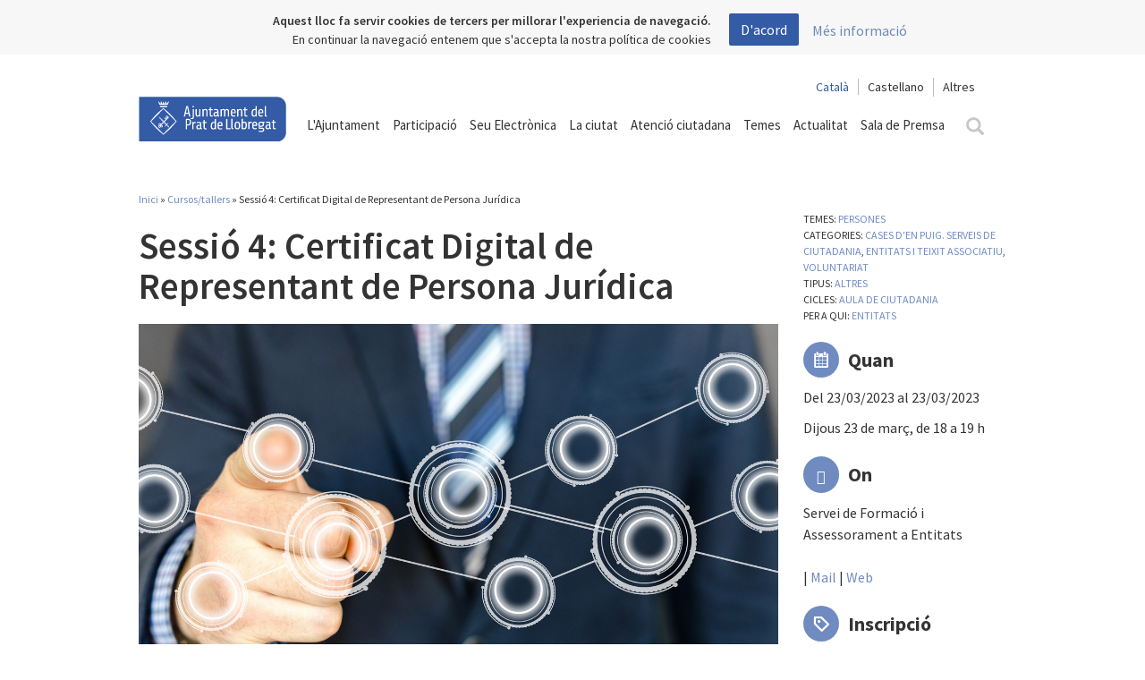

--- FILE ---
content_type: text/html; charset=utf-8
request_url: https://www.elprat.cat/la-ciutat/guia-cursos-i-tallers/sessio-4-certificat-digital-de-representant-de-persona-juridica-0
body_size: 16411
content:
<!DOCTYPE html>

<html lang="ca">
<head profile="http://www.w3.org/1999/xhtml/vocab">
    <link rel="icon" type="image/ico" href="/sites/all/themes/elprat/images/favicon.ico">
    <link rel="apple-touch-icon" sizes="57x57" href="/sites/all/themes/elprat/images/icons/apple-icon-57x57.png">
    <link rel="apple-touch-icon" sizes="60x60" href="/sites/all/themes/elprat/images/icons/apple-icon-60x60.png">
    <link rel="apple-touch-icon" sizes="72x72" href="/sites/all/themes/elprat/images/icons/apple-icon-72x72.png">
    <link rel="apple-touch-icon" sizes="76x76" href="/sites/all/themes/elprat/images/icons/apple-icon-76x76.png">
    <link rel="apple-touch-icon" sizes="114x114" href="/sites/all/themes/elprat/images/icons/apple-icon-114x114.png">
    <link rel="apple-touch-icon" sizes="120x120" href="/sites/all/themes/elprat/images/icons/apple-icon-120x120.png">
    <link rel="apple-touch-icon" sizes="144x144" href="/sites/all/themes/elprat/images/icons/apple-icon-144x144.png">
    <link rel="apple-touch-icon" sizes="152x152" href="/sites/all/themes/elprat/images/icons/apple-icon-152x152.png">
    <link rel="apple-touch-icon" sizes="180x180" href="/sites/all/themes/elprat/images/icons/apple-icon-180x180.png">
    <link rel="icon" type="image/png" sizes="192x192"
          href="/sites/all/themes/elprat/images/icons/android-icon-192x192.png">
    <link rel="icon" type="image/png" sizes="32x32" href="/sites/all/themes/elprat/images/icons/favicon-32x32.png">
    <link rel="icon" type="image/png" sizes="96x96" href="/sites/all/themes/elprat/images/icons/favicon-96x96.png">
    <link rel="icon" type="image/png" sizes="16x16" href="/sites/all/themes/elprat/images/icons/favicon-16x16.png">
    <link rel="manifest" href="/manifest.json">
    <meta name="msapplication-TileColor" content="#ffffff">
    <meta name="msapplication-TileImage" content="/sites/all/themes/elprat/images/icons/ms-icon-144x144.png">
    <meta name="theme-color" content="#ffffff">

    <script src="https://maps.googleapis.com/maps/api/js?key=AIzaSyBmihVvzciJkpleN6DQLjL_XD9q71LxP8A"></script>
    <script src="/sites/all/themes/elprat/js/markerwithlabel.js" type="text/javascript"></script>
    <script src='https://www.google.com/recaptcha/api.js'></script>

    <meta http-equiv="Content-Type" content="text/html; charset=utf-8" />
<meta name="MobileOptimized" content="width" />
<meta name="HandheldFriendly" content="true" />
<meta name="viewport" content="width=device-width, initial-scale=1" />
<meta name="description" content="Com obtenir el certificat digital de representant de persona jurídica. Usos del Certificat Digital per a les entitats no lucratives. Tràmits amb l’Agència Tributària, la Seguretat Social o Registre d’associacions. Continguts: Què és un certificat digital i per a què serveix? Per què hem de tenir un certificat digital? Com obtenir el certificat digital Usos del Certificat Digital per a les entitats no lucratives Tràmits amb l’Agència Tributària, la Seguretat Social o Registre d’associacions Durada: 1 hora  Format: Presencial" />
<meta name="robots" content="follow, index" />
<meta name="generator" content="Drupal 7 (http://drupal.org)" />
<link rel="image_src" href="https://www.elprat.cat/sites/default/files/certificado%20digital.png" />
<link rel="canonical" href="https://www.elprat.cat/la-ciutat/guia-cursos-i-tallers/sessio-4-certificat-digital-de-representant-de-persona-juridica-0" />
<link rel="shortlink" href="https://www.elprat.cat/node/461669" />
<meta property="og:site_name" content="Ajuntament del Prat de Llobregat" />
<meta property="og:type" content="article" />
<meta property="og:url" content="https://www.elprat.cat/la-ciutat/guia-cursos-i-tallers/sessio-4-certificat-digital-de-representant-de-persona-juridica-0" />
<meta property="og:title" content="Sessió 4: Certificat Digital de Representant de Persona Jurídica" />
<meta property="og:description" content="Com obtenir el certificat digital de representant de persona jurídica. Usos del Certificat Digital per a les entitats no lucratives. Tràmits amb l’Agència Tributària, la Seguretat Social o Registre d’associacions. Continguts: Què és un certificat digital i per a què serveix? Per què hem de tenir un certificat digital? Com obtenir el certificat digital Usos del Certificat Digital per a les entitats no lucratives Tràmits amb l’Agència Tributària, la Seguretat Social o Registre d’associacions Durada: 1 hora  Format: Presencial" />
<meta property="og:image" content="https://www.elprat.cat/sites/default/files/certificado%20digital.png" />
<meta property="og:image:width" content="500" />
<meta property="og:image:height" content="600" />
    <title>Sessió 4: Certificat Digital de Representant de Persona Jurídica</title>
    <style>
        btn-group-sm > .btn, .btn-sm {
            width: auto !important;
            padding: 5px 10px !important;
            font-size: 12px;
            line-height: 1.5;
            border-radius: 3px;
        }

        .btn.disabled, .btn[disabled], fieldset[disabled] .btn {
            pointer-events: none;
            cursor: not-allowed;
            filter: alpha(opacity=65);
            -webkit-box-shadow: none;
            box-shadow: none;
            opacity: .65;
        }

        .btn-success {
            color: #fff;
            background-color: #5cb85c;
            border-color: #4cae4c;
        }

        #url_lang {
            float: right;
            font-size: 14px;
        }

        #url_lang a {
            color: #333;
        }

        .lan-cat {
            padding-right: 10px;
            padding-left: 10px;
            border-right: 1px solid rgb(187, 187, 187);
        }

        .lan-cas {
            padding-left: 10px;
            padding-right: 10px;
        }

        .lanselect {
            border-radius: 0;
            background: white;
            border: none;
            font-size: 14px;
            padding-left: 10px;
            padding-right: 10px;
            border-left: 1px solid rgb(187, 187, 187);
        }

        #url_lang .selected, .lanselect.selected {
            color: #335ba6 !important;
        }

        .page-search .search-form {
            display: none;
        }

        .page-search .tabs.primary {
            display: none;
        }

    </style>
    <!-- Libreria recaptcha -->
    <style type="text/css" media="all">
@import url("https://www.elprat.cat/modules/system/system.base.css?t92wan");
@import url("https://www.elprat.cat/modules/system/system.menus.css?t92wan");
@import url("https://www.elprat.cat/modules/system/system.messages.css?t92wan");
@import url("https://www.elprat.cat/modules/system/system.theme.css?t92wan");
</style>
<style type="text/css" media="all">
@import url("https://www.elprat.cat/sites/all/modules/jquery_update/replace/ui/themes/base/minified/jquery.ui.core.min.css?t92wan");
@import url("https://www.elprat.cat/sites/all/modules/jquery_update/replace/ui/themes/base/minified/jquery.ui.theme.min.css?t92wan");
</style>
<style type="text/css" media="all">
@import url("https://www.elprat.cat/sites/all/modules/calendar/css/calendar_multiday.css?t92wan");
@import url("https://www.elprat.cat/sites/all/modules/date/date_api/date.css?t92wan");
@import url("https://www.elprat.cat/sites/all/modules/date/date_popup/themes/datepicker.1.7.css?t92wan");
@import url("https://www.elprat.cat/sites/all/modules/date/date_repeat_field/date_repeat_field.css?t92wan");
@import url("https://www.elprat.cat/modules/field/theme/field.css?t92wan");
@import url("https://www.elprat.cat/modules/node/node.css?t92wan");
@import url("https://www.elprat.cat/modules/search/search.css?t92wan");
@import url("https://www.elprat.cat/modules/user/user.css?t92wan");
@import url("https://www.elprat.cat/sites/all/modules/views/css/views.css?t92wan");
@import url("https://www.elprat.cat/sites/all/modules/ckeditor/css/ckeditor.css?t92wan");
</style>
<style type="text/css" media="all">
@import url("https://www.elprat.cat/sites/all/libraries/colorbox/example2/colorbox.css?t92wan");
@import url("https://www.elprat.cat/sites/all/modules/ctools/css/ctools.css?t92wan");
@import url("https://www.elprat.cat/sites/all/libraries/jquery-ui-multiselect-widget/jquery.multiselect.css?t92wan");
@import url("https://www.elprat.cat/sites/all/libraries/jquery-ui-multiselect-widget/jquery.multiselect.filter.css?t92wan");
@import url("https://www.elprat.cat/sites/all/modules/jquery_ui_multiselect_widget/jquery_ui_multiselect_widget.css?t92wan");
</style>
<style type="text/css" media="all">
@import url("https://www.elprat.cat/sites/all/themes/elprat/css/bootstrap-toggle.min.css?t92wan");
@import url("https://www.elprat.cat/sites/all/themes/elprat/css/master.css?t92wan");
@import url("https://www.elprat.cat/sites/all/themes/elprat/css/font-awesome.min.css?t92wan");
@import url("https://www.elprat.cat/sites/all/themes/elprat/css/daterangepicker.css?t92wan");
@import url("https://www.elprat.cat/sites/all/themes/elprat/css/css-back-front.css?t92wan");
@import url("https://www.elprat.cat/sites/all/themes/elprat/css/jtsage-datebox.min.css?t92wan");
</style>
    <!--<script src='/sites/all/themes/elprat/js/jquery-1.11.3.min.js'></script>-->

    <script type="text/javascript" src="//ajax.googleapis.com/ajax/libs/jquery/1.12.4/jquery.min.js"></script>
<script type="text/javascript">
<!--//--><![CDATA[//><!--
window.jQuery || document.write("<script src='/sites/all/modules/jquery_update/replace/jquery/1.12/jquery.min.js'>\x3C/script>")
//--><!]]>
</script>
<script type="text/javascript">
<!--//--><![CDATA[//><!--
jQuery.migrateMute=true;jQuery.migrateTrace=false;
//--><!]]>
</script>
<script type="text/javascript" src="//code.jquery.com/jquery-migrate-1.4.1.min.js"></script>
<script type="text/javascript">
<!--//--><![CDATA[//><!--
window.jQuery && window.jQuery.migrateWarnings || document.write("<script src='/sites/all/modules/jquery_update/replace/jquery-migrate/1.4.1/jquery-migrate.min.js'>\x3C/script>")
//--><!]]>
</script>
<script type="text/javascript" src="https://www.elprat.cat/misc/jquery-extend-3.4.0.js?v=1.12.4"></script>
<script type="text/javascript" src="https://www.elprat.cat/misc/jquery-html-prefilter-3.5.0-backport.js?v=1.12.4"></script>
<script type="text/javascript" src="https://www.elprat.cat/misc/jquery.once.js?v=1.2"></script>
<script type="text/javascript" src="https://www.elprat.cat/misc/drupal.js?t92wan"></script>
<script type="text/javascript" src="https://www.elprat.cat/sites/all/modules/jquery_update/js/jquery_browser.js?v=0.0.1"></script>
<script type="text/javascript" src="//ajax.googleapis.com/ajax/libs/jqueryui/1.10.2/jquery-ui.min.js"></script>
<script type="text/javascript">
<!--//--><![CDATA[//><!--
window.jQuery.ui || document.write("<script src='/sites/all/modules/jquery_update/replace/ui/ui/minified/jquery-ui.min.js'>\x3C/script>")
//--><!]]>
</script>
<script type="text/javascript" src="https://www.elprat.cat/sites/all/modules/jquery_update/replace/ui/external/jquery.cookie.js?v=67fb34f6a866c40d0570"></script>
<script type="text/javascript" src="https://www.elprat.cat/sites/all/modules/jquery_update/replace/jquery.form/4/jquery.form.min.js?v=4.2.1"></script>
<script type="text/javascript" src="https://www.elprat.cat/misc/ajax.js?v=7.98"></script>
<script type="text/javascript" src="https://www.elprat.cat/sites/all/modules/jquery_update/js/jquery_update.js?v=0.0.1"></script>
<script type="text/javascript" src="https://www.elprat.cat/sites/all/modules/ajaxprat/ajaxprat.js?t92wan"></script>
<script type="text/javascript" src="https://www.elprat.cat/sites/default/files/languages/ca_QQurv2xjmavzJCuzicmqEcr7Pb1a5Uc8VUvhDcP1xbs.js?t92wan"></script>
<script type="text/javascript" src="https://www.elprat.cat/sites/all/libraries/colorbox/jquery.colorbox.js?t92wan"></script>
<script type="text/javascript" src="https://www.elprat.cat/sites/all/modules/colorbox/js/colorbox.js?t92wan"></script>
<script type="text/javascript" src="https://www.elprat.cat/sites/all/modules/colorbox/js/colorbox_load.js?t92wan"></script>
<script type="text/javascript" src="https://www.elprat.cat/sites/all/modules/colorbox/js/colorbox_inline.js?t92wan"></script>
<script type="text/javascript" src="https://www.elprat.cat/modules/google_analytics/googleanalytics.js?t92wan"></script>
<script type="text/javascript">
<!--//--><![CDATA[//><!--
(function(i,s,o,g,r,a,m){i["GoogleAnalyticsObject"]=r;i[r]=i[r]||function(){(i[r].q=i[r].q||[]).push(arguments)},i[r].l=1*new Date();a=s.createElement(o),m=s.getElementsByTagName(o)[0];a.async=1;a.src=g;m.parentNode.insertBefore(a,m)})(window,document,"script","//www.google-analytics.com/analytics.js","ga");ga("create", "UA-3731093-1", {"cookieDomain":"auto"});ga("set", "anonymizeIp", true);ga('require', 'displayfeatures');ga("send", "pageview");
//--><!]]>
</script>
<script type="text/javascript" src="https://www.elprat.cat/sites/all/modules/views_load_more/views_load_more.js?t92wan"></script>
<script type="text/javascript" src="https://www.elprat.cat/sites/all/modules/views/js/base.js?t92wan"></script>
<script type="text/javascript" src="https://www.elprat.cat/misc/progress.js?v=7.98"></script>
<script type="text/javascript" src="https://www.elprat.cat/sites/all/modules/views/js/ajax_view.js?t92wan"></script>
<script type="text/javascript" src="https://www.elprat.cat/sites/all/themes/elprat/js/jquery-1.11.3.min.js?t92wan"></script>
<script type="text/javascript" src="https://www.elprat.cat/sites/all/themes/elprat/js/jquery-ui.min.js?t92wan"></script>
<script type="text/javascript" src="https://www.elprat.cat/sites/all/themes/elprat/js/js.cookie.js?t92wan"></script>
<script type="text/javascript" src="https://www.elprat.cat/sites/all/themes/elprat/js/classie.js?t92wan"></script>
<script type="text/javascript" src="https://www.elprat.cat/sites/all/themes/elprat/js/search.js?t92wan"></script>
<script type="text/javascript" src="https://www.elprat.cat/sites/all/themes/elprat/js/bootstrap.min.js?t92wan"></script>
<script type="text/javascript" src="https://www.elprat.cat/sites/all/themes/elprat/js/bootstrap-select.min.js?t92wan"></script>
<script type="text/javascript" src="https://www.elprat.cat/sites/all/themes/elprat/js/jquery.jscroll.min.js?t92wan"></script>
<script type="text/javascript" src="https://www.elprat.cat/sites/all/themes/elprat/js/isotope.pkgd.min.js?t92wan"></script>
<script type="text/javascript" src="https://www.elprat.cat/sites/all/themes/elprat/js/waypoints/lib/jquery.waypoints.min.js?t92wan"></script>
<script type="text/javascript" src="https://www.elprat.cat/sites/all/themes/elprat/js/waypoints/lib/shortcuts/infinite.min.js?t92wan"></script>
<script type="text/javascript" src="https://www.elprat.cat/sites/all/themes/elprat/js/imagesloaded.pkgd.min.js?t92wan"></script>
<script type="text/javascript" src="https://www.elprat.cat/sites/all/themes/elprat/js/jquery.flexslider-min.js?t92wan"></script>
<script type="text/javascript" src="https://www.elprat.cat/sites/all/themes/elprat/js/collapsiblelist.js?t92wan"></script>
<script type="text/javascript" src="https://www.elprat.cat/sites/all/themes/elprat/js/jquery.bootpag.min.js?t92wan"></script>
<script type="text/javascript" src="https://www.elprat.cat/sites/all/themes/elprat/js/moment.min.js?t92wan"></script>
<script type="text/javascript" src="https://www.elprat.cat/sites/all/themes/elprat/js/jquery.daterangepicker.js?t92wan"></script>
<script type="text/javascript" src="https://www.elprat.cat/sites/all/themes/elprat/js/jquery.mobile.custom.min.js?t92wan"></script>
<script type="text/javascript" src="https://www.elprat.cat/sites/all/themes/elprat/js/elprat.js?t92wan"></script>
<script type="text/javascript" src="https://www.elprat.cat/sites/all/themes/elprat/js/jquery.cookiebar.js?t92wan"></script>
<script type="text/javascript" src="https://www.elprat.cat/sites/all/themes/elprat/js/heatmap.min.js?t92wan"></script>
<script type="text/javascript" src="https://www.elprat.cat/sites/all/themes/elprat/js/bootstrap-toggle.min.js?t92wan"></script>
<script type="text/javascript" src="https://www.elprat.cat/sites/all/themes/elprat/js/oms.min.js?t92wan"></script>
<script type="text/javascript">
<!--//--><![CDATA[//><!--
jQuery.extend(Drupal.settings, {"basePath":"\/","pathPrefix":"","setHasJsCookie":0,"ajaxPageState":{"theme":"elprat","theme_token":"7-lWFEz9ElgAH5GzaLcXCCgE9cy-425wLlsulEKLcsA","jquery_version":"1.12","jquery_version_token":"apI56PMzUd_RU6ib_Eq3LXbG7bBeUrCuePRVkYEn230","js":{"sites\/all\/libraries\/jquery-ui-multiselect-widget\/src\/jquery.multiselect.js":1,"sites\/all\/libraries\/jquery-ui-multiselect-widget\/src\/jquery.multiselect.filter.js":1,"sites\/all\/modules\/jquery_ui_multiselect_widget\/jquery_ui_multiselect_widget.js":1,"\/\/ajax.googleapis.com\/ajax\/libs\/jquery\/1.12.4\/jquery.min.js":1,"0":1,"1":1,"\/\/code.jquery.com\/jquery-migrate-1.4.1.min.js":1,"2":1,"misc\/jquery-extend-3.4.0.js":1,"misc\/jquery-html-prefilter-3.5.0-backport.js":1,"misc\/jquery.once.js":1,"misc\/drupal.js":1,"sites\/all\/modules\/jquery_update\/js\/jquery_browser.js":1,"\/\/ajax.googleapis.com\/ajax\/libs\/jqueryui\/1.10.2\/jquery-ui.min.js":1,"3":1,"sites\/all\/modules\/jquery_update\/replace\/ui\/external\/jquery.cookie.js":1,"sites\/all\/modules\/jquery_update\/replace\/jquery.form\/4\/jquery.form.min.js":1,"misc\/ajax.js":1,"sites\/all\/modules\/jquery_update\/js\/jquery_update.js":1,"sites\/all\/modules\/ajaxprat\/ajaxprat.js":1,"public:\/\/languages\/ca_QQurv2xjmavzJCuzicmqEcr7Pb1a5Uc8VUvhDcP1xbs.js":1,"sites\/all\/libraries\/colorbox\/jquery.colorbox.js":1,"sites\/all\/modules\/colorbox\/js\/colorbox.js":1,"sites\/all\/modules\/colorbox\/js\/colorbox_load.js":1,"sites\/all\/modules\/colorbox\/js\/colorbox_inline.js":1,"modules\/google_analytics\/googleanalytics.js":1,"4":1,"sites\/all\/modules\/views_load_more\/views_load_more.js":1,"sites\/all\/modules\/views\/js\/base.js":1,"misc\/progress.js":1,"sites\/all\/modules\/views\/js\/ajax_view.js":1,"sites\/all\/themes\/elprat\/js\/jquery-1.11.3.min.js":1,"sites\/all\/themes\/elprat\/js\/jquery-ui.min.js":1,"sites\/all\/themes\/elprat\/js\/js.cookie.js":1,"sites\/all\/themes\/elprat\/js\/classie.js":1,"sites\/all\/themes\/elprat\/js\/search.js":1,"sites\/all\/themes\/elprat\/js\/bootstrap.min.js":1,"sites\/all\/themes\/elprat\/js\/bootstrap-select.min.js":1,"sites\/all\/themes\/elprat\/js\/jquery.jscroll.min.js":1,"sites\/all\/themes\/elprat\/js\/isotope.pkgd.min.js":1,"sites\/all\/themes\/elprat\/js\/waypoints\/lib\/jquery.waypoints.min.js":1,"sites\/all\/themes\/elprat\/js\/waypoints\/lib\/shortcuts\/infinite.min.js":1,"sites\/all\/themes\/elprat\/js\/imagesloaded.pkgd.min.js":1,"sites\/all\/themes\/elprat\/js\/jquery.flexslider-min.js":1,"sites\/all\/themes\/elprat\/js\/collapsiblelist.js":1,"sites\/all\/themes\/elprat\/js\/jquery.bootpag.min.js":1,"sites\/all\/themes\/elprat\/js\/moment.min.js":1,"sites\/all\/themes\/elprat\/js\/jquery.daterangepicker.js":1,"sites\/all\/themes\/elprat\/js\/jquery.mobile.custom.min.js":1,"sites\/all\/themes\/elprat\/js\/elprat.js":1,"sites\/all\/themes\/elprat\/js\/jquery.cookiebar.js":1,"sites\/all\/themes\/elprat\/js\/heatmap.min.js":1,"sites\/all\/themes\/elprat\/js\/bootstrap-toggle.min.js":1,"sites\/all\/themes\/elprat\/js\/oms.min.js":1},"css":{"modules\/system\/system.base.css":1,"modules\/system\/system.menus.css":1,"modules\/system\/system.messages.css":1,"modules\/system\/system.theme.css":1,"misc\/ui\/jquery.ui.core.css":1,"misc\/ui\/jquery.ui.theme.css":1,"sites\/all\/modules\/calendar\/css\/calendar_multiday.css":1,"sites\/all\/modules\/date\/date_api\/date.css":1,"sites\/all\/modules\/date\/date_popup\/themes\/datepicker.1.7.css":1,"sites\/all\/modules\/date\/date_repeat_field\/date_repeat_field.css":1,"modules\/field\/theme\/field.css":1,"modules\/node\/node.css":1,"modules\/search\/search.css":1,"modules\/user\/user.css":1,"sites\/all\/modules\/views\/css\/views.css":1,"sites\/all\/modules\/ckeditor\/css\/ckeditor.css":1,"sites\/all\/libraries\/colorbox\/example2\/colorbox.css":1,"sites\/all\/modules\/ctools\/css\/ctools.css":1,"sites\/all\/libraries\/jquery-ui-multiselect-widget\/jquery.multiselect.css":1,"sites\/all\/libraries\/jquery-ui-multiselect-widget\/jquery.multiselect.filter.css":1,"sites\/all\/modules\/jquery_ui_multiselect_widget\/jquery_ui_multiselect_widget.css":1,"sites\/all\/themes\/elprat\/css\/bootstrap-toggle.min.css":1,"sites\/all\/themes\/elprat\/css\/master.css":1,"sites\/all\/themes\/elprat\/css\/font-awesome.min.css":1,"sites\/all\/themes\/elprat\/css\/styleelprat.css":1,"sites\/all\/themes\/elprat\/css\/daterangepicker.css":1,"sites\/all\/themes\/elprat\/css\/css-back-front.css":1,"sites\/all\/themes\/elprat\/css\/jtsage-datebox.min.css":1}},"colorbox":{"transition":"elastic","speed":"350","opacity":"0.95","slideshow":false,"slideshowAuto":true,"slideshowSpeed":"2500","slideshowStart":"start slideshow","slideshowStop":"stop slideshow","current":"{current} de {total}","previous":"","next":"","close":"","overlayClose":true,"returnFocus":true,"maxWidth":"98%","maxHeight":"98%","initialWidth":"300","initialHeight":"300","fixed":true,"scrolling":false,"mobiledetect":true,"mobiledevicewidth":"480px","file_public_path":"\/sites\/default\/files","specificPagesDefaultValue":"admin*\nimagebrowser*\nimg_assist*\nimce*\nnode\/add\/*\nnode\/*\/edit\nprint\/*\nprintpdf\/*\nsystem\/ajax\nsystem\/ajax\/*"},"jquery_ui_multiselect_widget":{"module_path":"sites\/all\/modules\/jquery_ui_multiselect_widget","multiple":1,"filter":1,"subselector":"","selectedlist":"4","autoOpen":0,"header":1,"height":"175","classes":"","filter_auto_reset":0,"filter_width":"100","jquery_ui_multiselect_widget_path_match_exclude":"media\/*\r\nfile\/*\r\nsystem\/ajax\r\nurba\/ajuts-i-serveis-lhabitatge"},"googleanalytics":{"trackOutbound":1,"trackMailto":1,"trackDownload":1,"trackDownloadExtensions":"7z|aac|arc|arj|asf|asx|avi|bin|csv|doc(x|m)?|dot(x|m)?|exe|flv|gif|gz|gzip|hqx|jar|jpe?g|js|mp(2|3|4|e?g)|mov(ie)?|msi|msp|pdf|phps|png|ppt(x|m)?|pot(x|m)?|pps(x|m)?|ppam|sld(x|m)?|thmx|qtm?|ra(m|r)?|sea|sit|tar|tgz|torrent|txt|wav|wma|wmv|wpd|xls(x|m|b)?|xlt(x|m)|xlam|xml|z|zip","trackColorbox":1},"currentPath":"node\/461669","currentPathIsAdmin":false,"views":{"ajax_path":"\/views\/ajax","ajaxViews":{"views_dom_id:147e0d8af761ea04e6a50629af7e53d3":{"view_name":"cursos","view_display_id":"block_9","view_args":"5167+873+290+207\/461669","view_path":"node\/461669","view_base_path":"cursos","view_dom_id":"147e0d8af761ea04e6a50629af7e53d3","pager_element":0}}},"urlIsAjaxTrusted":{"\/views\/ajax":true},"better_exposed_filters":{"views":{"cursos":{"displays":{"block_9":{"filters":[]}}}}}});
//--><!]]>
</script>

    <!-- Categoria para filtrar datalayers -->
            <script>
            dataLayer = [{'pageCategory': 'corporatiu'}];
        </script>
        
    <!-- Google Tag Manager -->
    <script>(function (w, d, s, l, i) {
            w[l] = w[l] || [];
            w[l].push({
                'gtm.start':
                    new Date().getTime(), event: 'gtm.js'
            });
            var f = d.getElementsByTagName(s)[0],
                j = d.createElement(s), dl = l != 'dataLayer' ? '&l=' + l : '';
            j.async = true;
            j.src =
                'https://www.googletagmanager.com/gtm.js?id=' + i + dl;
            f.parentNode.insertBefore(j, f);
        })(window, document, 'script', 'dataLayer', 'GTM-TSZRSDB');</script>
    <!-- End Google Tag Manager -->

</head>

<body class="html not-front not-logged-in no-sidebars page-node page-node- page-node-461669 node-type-actes-curs-taller" >

<!-- Google Tag Manager (noscript) -->
<noscript>
    <iframe src="https://www.googletagmanager.com/ns.html?id=GTM-TSZRSDB"
            height="0" width="0" style="display:none;visibility:hidden"></iframe>
</noscript>
<!-- End Google Tag Manager (noscript) -->

<style>
    /* Parche para solucionar el problema en las cargas AJAX */
    .view-content > div {
        clear: none !important;
    }
</style>
<!-- #header-menu -->
<div id="header-menu">

    <!-- #header-menu-inside -->
    <div id="header-menu-inside" class="container_12 clearfix">
        <div class="grid_12">
                        <div id="navigation" class="clearfix">
                  <div class="region region-navigation">
    <div id="block-block-3" class="block block-block">


<div class="content">
<!-- Menú general -->

<div id="background-menu" class="background-menu fondo-oculto"></div>
<nav class="navbar yamm" style="z-index:201">
    <div class="container">
        <div class="navbar-header">
            <button type="button" class="navbar-toggle collapsed" data-toggle="collapse" data-target="#menu-principal"
                    aria-expanded="false">
                <span class="sr-only">Toggle navigation</span>
                <span class="icon-bar"></span>
                <span class="icon-bar"></span>
                <span class="icon-bar"></span>
            </button>
            <a class="navbar-brand" href="/"><img src="/sites/all/themes/elprat/images/ajuntament_el_prat.svg">
            </a>
        </div>
        <div class="collapse navbar-collapse" id="menu-principal">
            <div class="text-right" style="margin-top:5px;">
                <span id="url_lang"></span>
                <div style="display:none" id="google_translate_element"></div>
                <script type="text/javascript">
                    function googleTranslateElementInit() {
                        new google.translate.TranslateElement({
                            pageLanguage: 'ca',
                            layout: google.translate.TranslateElement.InlineLayout.SIMPLE
                        }, 'google_translate_element');
                    }
                </script>
                <script type="text/javascript"
                        src="//translate.google.com/translate_a/element.js?cb=googleTranslateElementInit"></script>
                <style type="text/css">iframe.goog-te-banner-frame {
                        display: none !important;
                    }</style>
                <style type="text/css">body {
                        position: static !important;
                        top: 0px !important;
                    }</style>
            </div>

            <ul class="nav navbar-nav yamm-fw">
                <li class="dropdown yamm-fw"><a href="#" class="dropdown-toggle " data-toggle="dropdown" role="button"
                                                aria-haspopup="true" aria-expanded="false">L'Ajuntament</a>
                    <ul class="dropdown-menu menu-dropdown-white">
                        <li>
                            <div class="yamm-content">
                                <div class="row">
                                    <div class="col-md-4 columnas-destacat">
                                            <!-- <img src="/sites/default/files/alcalde.png"
                                                 class="img-responsive"
                                                 alt="">
                                            <h3>Lluís Mijoler Martínez</h3>
                                            <h4>L’alcalde</h4>

                                            <p>
                                                <a href="/lalcalde">Visiteu
                                                    l’espai web</a>
                                            </p> -->
                                    </div>
                                    <div class="col-md-4 columnas-menu">
                                        <ul>
                                            <li>Consistori
                                                <ul>
                                                    <li>
                                                        <a href="https://www.elprat.cat/lalcaldessa">L’alcaldessa</a>
                                                    </li>
 <!--
                                                    <li>
                                                        <a href="https://www.elprat.cat/administracio-govern-i-ciutat/lajuntament/equip-de-govern">Equip de govern</a>
                                                    </li>
-->
                                                    <li>
                                                        <a href="https://www.elprat.cat/administracio-govern-i-ciutat/lajuntament/arees-de-govern">Àrees de govern</a>
                                                    </li>
                                                    <li>
                                                        <a href="https://www.elprat.cat/administracio-govern-i-ciutat/lajuntament/carrecs-electes-i-grups-municipals">Càrrecs electes i grups municipals</a></li>
                                                </ul>
                                            </li>
                                            <li class="titleSub"><a href="https://www.elprat.cat/administracio-govern-i-ciutat/lajuntament/organs-de-govern ">Òrgans de Govern</a>
                                                 <ul>
                                                    <li>
                                                        <a href="https://actes.elprat.cat/session/portadaPublica">Consulta les videoactes del plenari</a>
                                                    </li>
</ul>
</li>
                                            <li class="titleSub"><a href=" https://www.elprat.cat/obert" target="_blank"><span class="">Obert i innovador</a></span>
                                                 <ul>
                                                    <li>
                                                        <a href="https://seu-e.cat/ca/web/elpratdellobregat/govern-obert-i-transparencia">Transparència</a>
                                                    </li>
</ul>
</li>

                                        </ul>

                                    </div>
                                    <div class="col-md-4 columnas-menu">
                                        <ul>
                                            <li class="titleSub">Organització
                                                <ul>

                                                    <li>
                                                        <a href="https://seu.elprat.cat/siac/Tablon.aspx?t=TR&id_grupo=52#p53"
                                                           target="_blank">Cartipàs</a>
                                                    </li>
                                                    <li>
                                                        <a href=" https://onvanelsmeusimpostos.elprat.cat/ca/"
                                                           target="_blank">Pressupostos</a>
                                                    </li>
                                                    <li><a href="https://seu.elprat.cat/siac/PublicacionesBox.aspx?t=O"
                                                           target="_blank">Normativa</a>
                                                    </li>
                                                    <li>
                                                        <a href="https://www.elprat.cat/administracio-govern-i-ciutat/lajuntament/empreses-municipals">Empreses
                                                            municipals</a>
                                                    </li>
                                                </ul>
                                            </li>
                                            <li class="titleSub"><a href="https://www.elprat.cat/pam" target="_blank">Pla
                                                    d'Actuació Municipal (PAM)</a>
                                            </li>
                                            <li class="titleSub"><a
                                                        href="http://eleccions.elprat.cat"
                                                        target="_blank">Eleccions</a>
                                            </li>
                                        </ul>
                                    </div>

                                </div>
                            </div>
                        </li>
                    </ul>
                </li>
                <li><a href="https://www.elprat.cat/obert-i-innovador/participacio-ciutadana" target="_blank">Participació</a>
                </li>
                <li class="dropdown yamm-fw">
                    <a href="#" class="dropdown-toggle" data-toggle="dropdown" role="button" aria-haspopup="true"
                       aria-expanded="false">Seu Electrònica</a>
                    <ul class="dropdown-menu menu-dropdown-white">
                        <li>
                            <div class="yamm-content">
                                <div class="row">
                                    <div class="col-md-4 col-sm-6 columnas-menu">
                                        <ul>
                                            <li>
                                                <a href="https://seu.elprat.cat/siac/default.aspx" target="_blank">Tràmits</a>
                                            </li>
                                            <li>
                                                <a href="https://online.elprat.cat/actividadesweb/web/index.html"
                                                   target="_blank">Inscripcions a cursos i activitats </a>
                                            </li>
                                            <li>
                                                <a href="https://seu.elprat.cat/siac/Publicaciones.aspx?t=CS&viewall=Y"
                                                   target="_blank">Beques, ajuts i subvencions</a>
                                            </li>
                                            <li>
                                                <a href="https://seu.elprat.cat/siac/Privado/Validacion/ValidarDocumento.aspx"
                                                   target="_blank">Validació de documents electrònics </a>
                                            </li>
                                            <li>
                                                <a href="https://seu.elprat.cat/siac/Info.aspx?info=bustia"
                                                   target="_blank">Bústia de notificacions</a>
                                            </li>
                                        </ul>

                                    </div>
                                    <div class="col-md-4 col-sm-6 columnas-menu">
                                        <ul>
                                            <li>
                                                <a href="https://seu.elprat.cat/siac/Privado/Asientos/ConsultaAsientos.aspx"
                                                   target="_blank">Consulta de sol·licituds</a>
                                            </li>
                                            <li>
                                                <a href="https://seu.elprat.cat/siac/TablonBox.aspx" target="_blank">Tauler
                                                    d’edictes</a>
                                            </li>
                                            <li>
                                                <a href="https://seu.elprat.cat/siac/PublicacionesBox.aspx?t=O&lang=ca-ES"
                                                   target="_blank">Normativa</a>
                                            </li>
                                            <li>
                                                <a href="https://contractaciopublica.cat/ca/perfils-contractant/detall/4727047?categoria=0"
                                                   target="_blank">Perfil del contractant </a>
                                            </li>
                                            <li>
                                                <a href="https://seu.elprat.cat/siac/Tablon.aspx?t=TR&id_grupo=161#p108&lang=ca-ES"
                                                   target="_blank">Període de pagament de proveïdors </a>
                                            </li>
                                        </ul>


                                    </div>
                                    <div class="col-md-4 col-sm-6 columnas-menu">
                                        <ul>


                                            <li>
                                                <a href="https://seu.elprat.cat/siac/Info.aspx?info=ofertapublica"
                                                   target="_blank">Oferta pública d’ocupació </a>
                                            </li>
                                            <li>
                                                <a href="https://seu.elprat.cat/siac/Info.aspx?info=calendar&lang=ca-ES"
                                                   target="_blank">Calendari de dies inhàbils </a>
                                            </li>
                                            <li>
                                                <a href="https://seu.elprat.cat/siac/Info.aspx?info=fiscal&lang=ca-ES"
                                                   target="_blank">Calendari del contribuent</a>

                                            </li>
                                            <li>
                                                <a href="https://seu.elprat.cat/siac/Info.aspx?info=urbanisme&lang=ca-ES"
                                                   target="_blank">Urbanisme</a>
                                            </li>
                                            <li>
                                                <a href="https://www.elprat.cat/facturaelectronica">Factura
                                                    electrònica</a>
                                            </li>
                                        </ul>


                                    </div>

                                </div>
                            </div>
                        </li>
                    </ul>
                </li>
                <li class="dropdown yamm-fw">
                    <a href="#" class="dropdown-toggle" data-toggle="dropdown" role="button" aria-haspopup="true"
                       aria-expanded="false">La ciutat</a>
                    <ul class="dropdown-menu menu-dropdown-white">
                        <li>
                            <div class="yamm-content">
                                <div class="row">
                                    <div class="col-md-4 columnas-destacat">
                                        <img src="/sites/default/files/tdsc_7945_2.jpg" class="img-responsive"
                                             alt="Agenda cultural">
                                        <h3>Consulteu l’agenda cultural</h3>
                                        <p>No us perdeu cap de les activitats que tenen lloc a la nostra ciutat.</p>
                                        <p><a href="https://www.elprat.cat/la-ciutat/guia-agenda?filtre=Cultura">Anar
                                                a l'agenda cultural</a>
                                        </p>
                                    </div>
                                    <div class="col-md-4 col-sm-6 columnas-menu">

                                        <ul>
                                            <li>
                                                <a href="https://www.elprat.cat/administracio-govern-i-ciutat/la-ciutat/informacio-basica-del-municipi">Informació
                                                    bàsica del municipi</a></li>
                                            <li>
                                                <a href="https://www.elprat.cat/la-ciutat/guia-agenda">Agenda
                                                    d'activitats</a>
                                            </li>
                                            <li>
                                                <a href="https://www.elprat.cat/la-ciutat/guia-cursos-i-tallers">Cursos
                                                    i tallers</a>
                                            </li>
                                            <li>
                                                <a href="https://www.elprat.cat/la-ciutat/guia-equipaments">Equipaments
                                                    i adreces útils</a>
                                            </li>
                                            <li>
                                                <a href="https://www.elprat.cat/la-ciutat/guia-serveis">Serveis
                                                    municipals</a>
                                            </li>
                                            <li>
                                                <a href="https://www.elprat.cat/la-ciutat/guia-entitats">Entitats</a>
                                            </li>


                                        </ul>


                                    </div>
                                    <div class="col-md-4 col-sm-6 columnas-menu">
                                        <ul>
                                            <li>
                                                <a href="https://mapes.elprat.cat" target="_blank">Plànol de la
                                                    ciutat</a>
                                            </li>
                                            <li>
                                                <a href="https://www.elprat.cat/administracio-govern-i-ciutat/la-ciutat/filla-predilectea-o-adoptiuva-del-prat">Fills
                                                    predilectes</a>
                                            </li>

                                            <li>
                                                <a href="https://www.elprat.cat/administracio-govern-i-ciutat/la-ciutat/premis-ciutat-del-prat">Premis
                                                    Ciutat del Prat</a>
                                            </li>
                                            <li>
                                                <a href="https://www.elprat.cat/node/41754">Policia Local</a>
                                            </li>
                                            <li>
                                                <a href="https://www.elprat.cat/administracio-govern-i-ciutat/la-ciutat/proteccio-civil">Protecció
                                                    Civil</a>
                                            </li>
                                            <li>
                                                <a href="https://seu.elprat.cat/siac/Info.aspx?info=calendar"
                                                   target="_blank">Calendari de dies festius</a>
                                            </li>


                                        </ul>


                                    </div>

                                </div>
                            </div>
                        </li>
                    </ul>
                </li>
                <li><a href="https://www.elprat.cat/administracio-govern-i-ciutat/atencio-ciutadana">Atenció
                        ciutadana</a></li>

                <li class="dropdown yamm-fw"><a href="#" class="dropdown-toggle" data-toggle="dropdown" role="button"
                                                aria-haspopup="true" aria-expanded="false">Temes</a>
                    <ul class="dropdown-menu menu-dropdown-white ">
                        <li>
                            <div class="yamm-content">
                                <div class="row">
                                    <div class="col-md-3">
                                        <ul class="submenu_temes">
                                            <li><a href="https://www.elprat.cat/educacio">Educació</a>
                                            </li>
                                            <li><a href="https://www.elprat.cat/cultura">Cultura</a>
                                            </li>
                                        </ul>
                                    </div>
                                    <div class="col-md-3">
                                        <ul class="submenu_temes">
                                            <li><a href="https://www.elprat.cat/turisme">Turisme</a>
                                            </li>
                                            <li><a href="https://www.elprat.cat/esports">Esports</a>
                                            </li>
                                        </ul>
                                    </div>
                                    <div class="col-md-3">
                                        <ul class="submenu_temes">
                                            <li><a href="https://www.elprat.cat/ciutat-i-territori">Ciutat i Territori</a>
                                            </li>
                                            <li><a href="https://www.elprat.cat/empresa-comerc-i-ocupacio">Empresa,
                                                    comerç i ocupació</a>
                                            </li>
                                        </ul>
                                    </div>
                                    <div class="col-md-3">
                                        <ul class="submenu_temes">
                                            <li><a href="https://www.elprat.cat/persones">Persones</a>
                                            </li>
                                            <li><a href="https://www.elprat.cat/obert">Obert</a>
                                            </li>
                                        </ul>
                                    </div>
                                </div>
                            </div>
                        </li>
                    </ul>
                </li>
                <li class="dropdown yamm-fw"><a href="#" class="dropdown-toggle" data-toggle="dropdown" role="button"
                                                aria-haspopup="true" aria-expanded="false">Actualitat</a>
                    <ul class="dropdown-menu menu-dropdown-white">
                        <li>
                            <div class="yamm-content">
                                <div class="row">
                                    <div class="col-md-4 columnas-destacat">

                                        <img src="/sites/default/files/noticies.jpg" class="img-responsive"
                                             alt="Agenda cultural">
                                        <h3>Consulteu les notícies</h3>
                                        <p>L’actualitat del Prat</p>
                                        <p><a href="https://www.elprat.cat/actualitat/noticies">Anar a les
                                                notícies</a>
                                        </p>
                                    </div>
                                    <div class="col-md-4 col-sm-6 columnas-menu">
                                        <ul>
                                            <li>
                                                <a href="https://www.elprat.cat/la-ciutat/guia-agenda">Agenda
                                                    d'activitats</a>
                                            </li>
                                            <li>
                                                <a href="https://www.elprat.cat/actualitat/noticies">Notícies</a>
                                            </li>
                                            <li>
                                                <a href="https://www.elprat.cat/actualitat/xarxes-socials">Xarxes
                                                    socials, webs i blocs</a>
                                            </li>
                                            <li>
                                                <a href="https://www.elprat.cat/administracio-govern-i-ciutat/actualitat/rss">RSS</a>
                                            </li>


                                        </ul>


                                    </div>
                                    <div class="col-md-4 col-sm-6 columnas-menu">
                                        <ul>

                                            <li>
                                                <a href="http://elprat.tv/" target="_blank">elprat.tv</a>
                                            </li>
                                            <li>
                                                <a href="http://www.elpratradio.com/#/" target="_blank">elprat.radio (91.6 FM)</a>
                                            </li>
                                            <li>
                                                <a href="https://www.elprat.digital/">elprat.digital</a>
                                            </li>
                                            <li>
                                                <a href="https://www.elprat.cat/administracio-govern-i-ciutat/actualitat/revista-el-prat">Revista
                                                    El Prat</a>
                                            </li>
                                            <li>
                                                <a href="https://www.elprat.cat/actualitat/butlletins">Butlletins</a>
                                            </li>
                                        </ul>
                                    </div>

                                </div>
                            </div>
                        </li>
                    </ul>
                </li>
                <li><a href="https://www.elprat.cat/sala-de-premsa">Sala de Premsa</a>
                </li>
            </ul>

            <form id="search" action="/search/site/" onsubmit="search_res(); return false;" method="POST">
                <div id="label">
                    <label for="search-terms"><span id="search-label" class="glyphicon glyphicon-search"></span></label>
                </div>
                <div id="input">
                    <input type="text" name="search-terms" id="search-terms" placeholder="Buscar...">
                </div>
            </form>
        </div>
    </div>
</nav>

<style>
    @media (max-width: 1024px) {
        #google_translate_element {
            display: none;
        }
    }

    .goog-te-gadget-simple {
        border: 0;
    }

  #menu-principal.collapse.in, #menu-principal.collapsing  {
        background: white;
  }

</style>

</div>
</div>  </div>
            </div>
        </div>
    </div><!-- EOF: #header-menu-inside -->
</div><!-- EOF: #header-menu -->


<!-- #banner -->
<div id="banner">

        
</div><!-- EOF: #banner -->


<!-- #content -->

<div id="content" class="">
    <!-- #content-inside -->
            <div id="content-inside" class="container_12 clearfix">
            
            
            
            
            
            
                        
                            
            
              <div class="region region-content">
    <div id="block-system-main" class="block block-system">


<div class="content">
    
    <div id="node-461669"
        class="node node-actes-curs-taller node--actes_curs_taller--full node--actes_curs_taller--full " about="/la-ciutat/guia-cursos-i-tallers/sessio-4-certificat-digital-de-representant-de-persona-juridica-0" typeof="sioc:Item foaf:Document">
        <div class="content clearfix " >
            

<!-- Navegación SCROLL -->
<nav class="categoria-menu-sticker" id="nav_fixed">
    <div class="container">
        <a href=''><h4 class='-font menu-sticky-title'></h4></a>        <button class="c-hamburger c-hamburger--htx">
            <span>toggle menu</span>
        </button>
    </div>
</nav>

<!-- Control para el Waypoint del menú flotante 3 -->
<div id="hide_menu"></div>
<div id="menu"></div>
<div class="container content menu-ficha menu-desplegable">
    <span id="waypoint-size"></span>
    <!-- Si el menú esta oculto , ocultamos el div-->
    <div id="waypoint" style='display:none'>
        <nav class="menu-first menu-">
            <div class="panel-group menu_categoria" id="accordion" role="tablist" aria-multiselectable="true">

                
            </div>
        </nav>

        <!------------------------------->
        <!-- Si el menú es de 2º nivel -->
        <!------------------------------->
        <!-- Cuando el menú esté vacío -->
        
            <!-- Si el menú anterior está vacío lo eliminamos del DOM -->
            <script>$(".menu-first").remove();</script>
            <nav class="menu-">
                <div class="panel-group menu_categoria" id="accordion2" role="tablist" aria-multiselectable="true">
                                    </div>
            </nav>
            </div>
</div>


    <div class="container content menu-ficha">
        <script>
            //Eliminamos los menús vacíos
            $("#waypoint").remove();
            $(".categoria-menu-sticker").remove();
        </script>
        
    <!-- Control para el Waypoint del menú flotante 5 -->
    <div id="hide_menu"></div>
    <div id="menu"></div>
    <span id="waypoint-size"></span>
    <div
        id="waypoint" style='display:none'>
        <nav class="menu-">
            <div class="panel-group menu_categoria" id="accordion" role="tablist" aria-multiselectable="true">
                            </div>
            <!-- FIN Categorias principales -->
        </nav>
    </div>
    

    </div>
    
<script>
    //Pintamos la clase en el menu
    var className = $('.menu-sticky-title').attr('class');
    $('.menu-sticky-title > a').addClass(className);

</script>

  
<!-- BLOQUE CABECERA -->
<section class="container content">
  <article>
    <div class="row">
      <div class="col-md-9">
          <h2 class="element-invisible">Esteu aquí</h2><div class="breadcrumb"><a href="/">Inici</a> » <a href="/la-ciutat/guia-cursos-i-tallers">Cursos/tallers</a> » Sessió 4: Certificat Digital de Representant de Persona Jurídica</div>                    <h1 class="title-slim">Sessió 4: Certificat Digital de Representant de Persona Jurídica</h1>
              </div>
      <div class="col-md-3 tags-menu ">
          <!-- MODULO CREADO PARA OPTIMIZAR CODIGO PARA MOSTRAR LOS METATAGS -->
<!-- 10/11/2015 - ADRI AVELLANEDA -->
Temes: <a href="/arees-tematiques/persones">Persones</a><br>Categories: <a href="/arees-tematiques/cases-den-puig-serveis-de-ciutadania">Cases d&#039;en Puig. Serveis de Ciutadania</a>, <a href="/arees-tematiques/entitats-i-teixit-associatiu">Entitats i teixit associatiu</a>, <a href="/arees-tematiques/voluntariat">Voluntariat</a><br>TIPUS: <a href="/temes-dinter%C3%A8s-o-tipus-dactes-categoritzaci%C3%B3-cursos-i-tallers/altres">Altres</a><br>Cicles: <a href="/agenda-cicles/aula-de-ciutadania">Aula de Ciutadania</a><br>Per a qui: <a href="/categoria-de-poblaci%C3%B3-categoritzaci%C3%B3-cursos-i-tallers/entitats">Entitats</a>    

      </div>
    </div>
          <div class="row"><aside class="col-xs-12 col-md-3 col-md-push-9">

          <!-- Módulo Informació Equipament
    Emexs Marketing
    06/07/2015
-->

<div class="col-xs-12 col-sm-6 col-md-12 col-no-padding">
      <h3><span class="icon-circle icon-quan"></span>Quan</h3>
          <span class='notranslate'>
                                            Del               23/03/2023                                            al 23/03/2023                    <p><p>Dijous 23 de mar&ccedil;, de 18&nbsp;a 19&nbsp;h</p>
</p>
                    </span>
              <h3><span class="icon-circle icon-on"></span>On</h3>

              Servei de Formació i Assessorament a Entitats</br>
      

                          <br>
      

      <!-- Contacte -->
                  | <a href="mailto:entitats@elprat.cat">Mail</a>
              | <a target="_blank" href="https://www.elprat.cat/entitats">Web</a>
    
</div>
<div class="col-xs-12 col-sm-6 col-md-12 col-no-padding">
  <!-- Organitza -->
    <!-- Colabora -->
        <h3><span class="icon-circle icon-preu"></span>Inscripció</h3><p>Inscripció gratuïta</p></div>
<!-- BLOQUE DE INSCRIPCIONES -->
  <div class="col-xs-12 col-sm-12 col-md-12 inscripcions-obertes inscripcions-tancades">
    <h4 class="iObertes">Inscripcions Tancades</h4>
  </div>
<!-- Botó Subscriu-te -->
<!-- Enllaços A un clic -->
<!-- Módulo a un clic
     Navbar Left
     Emexs Marketing 
-->
<!-- Enllaços A un clic -->
<div class="row">
  <div class="col-xs-12 col-sm-12 col-md-12 separador-files">
    <ul class="list-unstyled">
      <h3></h3>
              <li>
            <a href="https://www.elprat.cat/persones/cases-den-puig-serveis-de-ciutadania/aula-de-ciutadania" target="_blank"><span class='icon-flechaR icon-xs'></span>Altres activitats de l'Aula de Ciutadania, hivern 2022</a>        </li>
              </ul>  
  </div>
</div>

<!-- Enllaós Compartir Xarxes Socials -->
<div class="row">
  <div class="col-xs-12 col-sm-12 col-md-12 separador-files">
    <h3>Compartir</h3>
    <a href="whatsapp://send?text=https://www.elprat.cat/la-ciutat/guia-cursos-i-tallers/sessio-4-certificat-digital-de-representant-de-persona-juridica-0" data-action="share/whatsapp/share"
      target="_blank">
      <span class="fa-whatsapp icon-circle"></span>
    </a>
    <a href="http://www.facebook.com/sharer.php?u=https://www.elprat.cat/la-ciutat/guia-cursos-i-tallers/sessio-4-certificat-digital-de-representant-de-persona-juridica-0&t=Ajuntament del Prat"
      title="Compartir en Facebook" target="_blank">
      <span class="icon-circle icon-facebook"></span>
    </a>
    <a href="http://twitter.com/home?status=L%27ajuntament+del+Prat+ha+publicat+el+darrer+contingut%3A+https%3A%2F%2Fwww.elprat.cat%2Fla-ciutat%2Fguia-cursos-i-tallers%2Fsessio-4-certificat-digital-de-representant-de-persona-juridica-0"
      title="Compartir via Twitter" target="_blank">
      <span class="icon-circle icon-twitter"><i></i></span>
    </a>
    <a href="mailto:?subject=Nova noticia de l'Ajuntament del Prat!&amp;body=L'ajuntament del Prat ha publicat el darrer contingut: https://www.elprat.cat/la-ciutat/guia-cursos-i-tallers/sessio-4-certificat-digital-de-representant-de-persona-juridica-0"
      title="Compartir via e-mail" target="_blank">
      <span class="icon-circle icon-correo"></span>
    </a>
  </div>
</div>
</aside>          <div class="col-xs-12 col-md-9 col-md-pull-3">
              <img class='bottom-padding-20px' src='https://www.elprat.cat/sites/default/files/styles/image_principal_large/public/certificado%20digital.png?itok=5exD1WyU' alt='Certificat digital' title='Certificat digital'><p>Com obtenir el certificat digital de representant de persona jur&iacute;dica. Usos del Certificat Digital per a les entitats no lucratives. Tr&agrave;mits amb l&rsquo;Ag&egrave;ncia Tribut&agrave;ria, la Seguretat Social o Registre d&rsquo;associacions.</p>

<p>Continguts:</p>

<ul>
	<li>Qu&egrave; &eacute;s un certificat digital i per a qu&egrave; serveix?</li>
	<li>Per qu&egrave; hem de tenir un certificat digital?</li>
	<li>Com obtenir el certificat digital</li>
	<li>Usos del Certificat Digital per a les entitats no lucratives</li>
	<li>Tr&agrave;mits amb l&rsquo;Ag&egrave;ncia Tribut&agrave;ria, la Seguretat Social o Registre d&rsquo;associacions</li>
</ul>

<p>Durada: 1 hora&nbsp;</p>

<p>Format:&nbsp;Presencial</p>



  <div class="sellos top-margin-4">

    <div class="row">
      <div class="col-md-12">
        <ul class="icones">
              <li>
              <p class="text-center s-sello">
                <span class="icon-circle equipament-disabled1"></span>
              </p>
              <p class="text-center small">Accessible</p>
            </li>
                        </ul>
      </div>
    </div>

  </div>
  

 </div>
        




  </article>
</section>

                    </div>
        <!-- Módulo Cursos relacionats
     Emexs Marketing
     20/10/2015
-->
  <section id="activitats-relacionades" class="">
    <div class="container content top-margin-4">
      <div class="row">
        <div class="col-md-12">
          <h3>Cursos relacionats</h3>         
        </div>
      </div>
      <div class="row">
        <div class="view view-cursos view-id-cursos view-display-id-block_9 view-dom-id-147e0d8af761ea04e6a50629af7e53d3">
                
  
  
      <span class="view-content">
          <!--
  Node View Bloque Agenda Guia
-->
<div class="col-xs-12 col-sm-6 col-md-4 top-padding-10px bottom-padding-10px">
    <div class="effect effects">
        <div class="img">
            <img typeof="foaf:Image" class="img-fluid" src="https://www.elprat.cat/sites/default/files/styles/image_principal_large/public/Feltre%20Nuno_febrer.png?itok=YXAsUfre" width="715" height="400" alt="" />
        </div>

        <div class="clearfix">
            <div class="contingut-fitxa">
                                <h4><a href="/la-ciutat/guia-cursos-i-tallers/taller-de-feltre-nuno">Taller de feltre nuno</a></h4>
                <p>
                                            Tipus: Altres<br>
                                        Quan:                                                                                                                     02/02/2026                                                                                                                    <br>
                                             On: <a
                                href="https://www.elprat.cat/educacio/estudiar-al-prat/escola-darts-del-prat">Escola d'Arts del Prat                        </a><br>
                                            </p>
                                                    <div class="inscripcions-obertes-mini">
                        <p>Inscripcions Obertes</p>
                    </div>
                            </div>
            <!-- Redes Sociales -->
            <div class="icons_container">
                <!-- MODULO CREADO PARA OPTIMIZAR CODIGO PARA EL DIV DE REDES SOCIALES -->
<!-- 09/11/2015 - ADRI AVELLANEDA -->
<!-- SE REQUIERE QUE EN LOS ARCHIVOS DONDE SE VAYA A HACER INCLUDE DE ESTE, QUE HAYA UNA VARIABLE GLOBAL CON $BASE_URL -->

<div id="prat-social" class="compartir">
  <div class="whatsapp-button">
    <a href="whatsapp://send?text=/la-ciutat/guia-cursos-i-tallers/taller-de-feltre-nuno" data-action="share/whatsapp/share" target="_blank">
      <span class="fa fa-whatsapp icon-square"></span>
    </a>
  </div>
  <div class="facebook-button">
    <a href="http://www.facebook.com/sharer.php?u=/la-ciutat/guia-cursos-i-tallers/taller-de-feltre-nuno&t=Ajuntament del Prat" title="Compartir en Facebook" target="_blank">
      <span class="facebook icon-square icon-facebook"></span>
    </a>
  </div>
  <div class="twitter-button">
    <a href="https://twitter.com/intent/tweet?text=L%27ajuntament+del+Prat+ha+publicat+nou+contingut%3A+%2Fla-ciutat%2Fguia-cursos-i-tallers%2Ftaller-de-feltre-nuno" title="Compartir via Twitter" target="_blank">
      <span class="twitter icon-square icon-twitter"><i></i></span>
    </a>
  </div>
  <div class="correo-button">
    <a href="mailto:?subject=Nova noticia de l'Ajuntament del Prat!&amp;body=L'ajuntament del Prat ha publicat nou contingut: /la-ciutat/guia-cursos-i-tallers/taller-de-feltre-nuno" title="Compartir via e-mail" target="_blank">
      <span class="correo icon-square icon-correo"></span>
    </a>
  </div>
  <div class="share-button">
    <span class="share icon-square icon-compartir"></span>
  </div>
</div>                                    <div id="prat-social" class="localizar">
                        <a href="http://maps.google.com/maps?q=loc:41.3236,2.09008" target="_blank">
                            <div class="locator-button">
                                <span class="share zmdi zmdi-pin"></span>
                            </div>
                        </a>
                    </div>
                            </div>
        </div>
    </div>
</div>

  <!--
  Node View Bloque Agenda Guia
-->
<div class="col-xs-12 col-sm-6 col-md-4 top-padding-10px bottom-padding-10px">
    <div class="effect effects">
        <div class="img">
            <img typeof="foaf:Image" class="img-fluid" src="https://www.elprat.cat/sites/default/files/styles/image_principal_large/public/OFTARDOR25_lectura%20i%20conversa%20en%20angl%C3%A8s.png?itok=iBhDx9-u" width="715" height="400" alt="" />
        </div>

        <div class="clearfix">
            <div class="contingut-fitxa">
                                <h4><a href="/la-ciutat/guia-cursos-i-tallers/lectura-i-conversa-en-angles-0">Lectura i conversa en anglès </a></h4>
                <p>
                                            Tipus: Altres<br>
                                        Quan:                                                     02/02/2026                                                                                        <br>
                                             On: <a
                                href="https://www.elprat.cat/cultura/centre-civic-palmira-domenech/centre-civic-palmira-domenech">Centre Cívic Palmira Domènech                        </a><br>
                                            </p>
                                                    <div class="inscripcions-obertes-mini">
                        <p>Inscripcions Obertes</p>
                    </div>
                            </div>
            <!-- Redes Sociales -->
            <div class="icons_container">
                <!-- MODULO CREADO PARA OPTIMIZAR CODIGO PARA EL DIV DE REDES SOCIALES -->
<!-- 09/11/2015 - ADRI AVELLANEDA -->
<!-- SE REQUIERE QUE EN LOS ARCHIVOS DONDE SE VAYA A HACER INCLUDE DE ESTE, QUE HAYA UNA VARIABLE GLOBAL CON $BASE_URL -->

<div id="prat-social" class="compartir">
  <div class="whatsapp-button">
    <a href="whatsapp://send?text=/la-ciutat/guia-cursos-i-tallers/lectura-i-conversa-en-angles-0" data-action="share/whatsapp/share" target="_blank">
      <span class="fa fa-whatsapp icon-square"></span>
    </a>
  </div>
  <div class="facebook-button">
    <a href="http://www.facebook.com/sharer.php?u=/la-ciutat/guia-cursos-i-tallers/lectura-i-conversa-en-angles-0&t=Ajuntament del Prat" title="Compartir en Facebook" target="_blank">
      <span class="facebook icon-square icon-facebook"></span>
    </a>
  </div>
  <div class="twitter-button">
    <a href="https://twitter.com/intent/tweet?text=L%27ajuntament+del+Prat+ha+publicat+nou+contingut%3A+%2Fla-ciutat%2Fguia-cursos-i-tallers%2Flectura-i-conversa-en-angles-0" title="Compartir via Twitter" target="_blank">
      <span class="twitter icon-square icon-twitter"><i></i></span>
    </a>
  </div>
  <div class="correo-button">
    <a href="mailto:?subject=Nova noticia de l'Ajuntament del Prat!&amp;body=L'ajuntament del Prat ha publicat nou contingut: /la-ciutat/guia-cursos-i-tallers/lectura-i-conversa-en-angles-0" title="Compartir via e-mail" target="_blank">
      <span class="correo icon-square icon-correo"></span>
    </a>
  </div>
  <div class="share-button">
    <span class="share icon-square icon-compartir"></span>
  </div>
</div>                                    <div id="prat-social" class="localizar">
                        <a href="http://maps.google.com/maps?q=loc:41.3303,2.10042" target="_blank">
                            <div class="locator-button">
                                <span class="share zmdi zmdi-pin"></span>
                            </div>
                        </a>
                    </div>
                            </div>
        </div>
    </div>
</div>

  <!--
  Node View Bloque Agenda Guia
-->
<div class="col-xs-12 col-sm-6 col-md-4 top-padding-10px bottom-padding-10px">
    <div class="effect effects">
        <div class="img">
            <img typeof="foaf:Image" class="img-fluid" src="https://www.elprat.cat/sites/default/files/styles/image_principal_large/public/slider%20%2B%202%20Agenda%2B%20formacions%20etc%20%20%2811%29.png?itok=9ajlvtHF" width="715" height="400" alt="" />
        </div>

        <div class="clearfix">
            <div class="contingut-fitxa">
                                <h4><a href="/la-ciutat/guia-cursos-i-tallers/seguretat-alimentaria-manipulacio-i-control-daliments-0">Seguretat alimentària: manipulació i control d’aliments</a></h4>
                <p>
                                            Tipus: Altres<br>
                                        Quan:                                                                                     Del                                 03/02/2026                                                                                                        al 05/02/2026                                                                <br>
                                             On: <a
                                href="https://www.elprat.cat/cultura/centre-cultural-el-remolar">Centre Cultural El Remolar                        </a><br>
                                            </p>
                                                    <div class="inscripcions-obertes-mini">
                        <p>Inscripcions Obertes</p>
                    </div>
                            </div>
            <!-- Redes Sociales -->
            <div class="icons_container">
                <!-- MODULO CREADO PARA OPTIMIZAR CODIGO PARA EL DIV DE REDES SOCIALES -->
<!-- 09/11/2015 - ADRI AVELLANEDA -->
<!-- SE REQUIERE QUE EN LOS ARCHIVOS DONDE SE VAYA A HACER INCLUDE DE ESTE, QUE HAYA UNA VARIABLE GLOBAL CON $BASE_URL -->

<div id="prat-social" class="compartir">
  <div class="whatsapp-button">
    <a href="whatsapp://send?text=/la-ciutat/guia-cursos-i-tallers/seguretat-alimentaria-manipulacio-i-control-daliments-0" data-action="share/whatsapp/share" target="_blank">
      <span class="fa fa-whatsapp icon-square"></span>
    </a>
  </div>
  <div class="facebook-button">
    <a href="http://www.facebook.com/sharer.php?u=/la-ciutat/guia-cursos-i-tallers/seguretat-alimentaria-manipulacio-i-control-daliments-0&t=Ajuntament del Prat" title="Compartir en Facebook" target="_blank">
      <span class="facebook icon-square icon-facebook"></span>
    </a>
  </div>
  <div class="twitter-button">
    <a href="https://twitter.com/intent/tweet?text=L%27ajuntament+del+Prat+ha+publicat+nou+contingut%3A+%2Fla-ciutat%2Fguia-cursos-i-tallers%2Fseguretat-alimentaria-manipulacio-i-control-daliments-0" title="Compartir via Twitter" target="_blank">
      <span class="twitter icon-square icon-twitter"><i></i></span>
    </a>
  </div>
  <div class="correo-button">
    <a href="mailto:?subject=Nova noticia de l'Ajuntament del Prat!&amp;body=L'ajuntament del Prat ha publicat nou contingut: /la-ciutat/guia-cursos-i-tallers/seguretat-alimentaria-manipulacio-i-control-daliments-0" title="Compartir via e-mail" target="_blank">
      <span class="correo icon-square icon-correo"></span>
    </a>
  </div>
  <div class="share-button">
    <span class="share icon-square icon-compartir"></span>
  </div>
</div>                                    <div id="prat-social" class="localizar">
                        <a href="http://maps.google.com/maps?q=loc:41.3236,2.09008" target="_blank">
                            <div class="locator-button">
                                <span class="share zmdi zmdi-pin"></span>
                            </div>
                        </a>
                    </div>
                            </div>
        </div>
    </div>
</div>

  <!--
  Node View Bloque Agenda Guia
-->
<div class="col-xs-12 col-sm-6 col-md-4 top-padding-10px bottom-padding-10px">
    <div class="effect effects">
        <div class="img">
            <img typeof="foaf:Image" class="img-fluid" src="https://www.elprat.cat/sites/default/files/styles/image_principal_large/public/OFTARDOR25_lectura%20i%20conversa%20en%20angl%C3%A8s_0_0.png?itok=QGuhQqYb" width="715" height="400" alt="" />
        </div>

        <div class="clearfix">
            <div class="contingut-fitxa">
                                <h4><a href="/la-ciutat/guia-cursos-i-tallers/club-de-lectura-llegim-ciencia-6">Club de lectura: Llegim ciència </a></h4>
                <p>
                                            Tipus: Altres<br>
                                        Quan:                                                                                     Del                                 03/02/2026                                                                                                        al 05/05/2026                                                                <br>
                                             On: <a
                                href="https://www.elprat.cat/cultura/centre-civic-palmira-domenech/centre-civic-palmira-domenech">Centre Cívic Palmira Domènech                        </a><br>
                                            </p>
                                                    <div class="inscripcions-obertes-mini">
                        <p>Inscripcions Obertes</p>
                    </div>
                            </div>
            <!-- Redes Sociales -->
            <div class="icons_container">
                <!-- MODULO CREADO PARA OPTIMIZAR CODIGO PARA EL DIV DE REDES SOCIALES -->
<!-- 09/11/2015 - ADRI AVELLANEDA -->
<!-- SE REQUIERE QUE EN LOS ARCHIVOS DONDE SE VAYA A HACER INCLUDE DE ESTE, QUE HAYA UNA VARIABLE GLOBAL CON $BASE_URL -->

<div id="prat-social" class="compartir">
  <div class="whatsapp-button">
    <a href="whatsapp://send?text=/la-ciutat/guia-cursos-i-tallers/club-de-lectura-llegim-ciencia-6" data-action="share/whatsapp/share" target="_blank">
      <span class="fa fa-whatsapp icon-square"></span>
    </a>
  </div>
  <div class="facebook-button">
    <a href="http://www.facebook.com/sharer.php?u=/la-ciutat/guia-cursos-i-tallers/club-de-lectura-llegim-ciencia-6&t=Ajuntament del Prat" title="Compartir en Facebook" target="_blank">
      <span class="facebook icon-square icon-facebook"></span>
    </a>
  </div>
  <div class="twitter-button">
    <a href="https://twitter.com/intent/tweet?text=L%27ajuntament+del+Prat+ha+publicat+nou+contingut%3A+%2Fla-ciutat%2Fguia-cursos-i-tallers%2Fclub-de-lectura-llegim-ciencia-6" title="Compartir via Twitter" target="_blank">
      <span class="twitter icon-square icon-twitter"><i></i></span>
    </a>
  </div>
  <div class="correo-button">
    <a href="mailto:?subject=Nova noticia de l'Ajuntament del Prat!&amp;body=L'ajuntament del Prat ha publicat nou contingut: /la-ciutat/guia-cursos-i-tallers/club-de-lectura-llegim-ciencia-6" title="Compartir via e-mail" target="_blank">
      <span class="correo icon-square icon-correo"></span>
    </a>
  </div>
  <div class="share-button">
    <span class="share icon-square icon-compartir"></span>
  </div>
</div>                                    <div id="prat-social" class="localizar">
                        <a href="http://maps.google.com/maps?q=loc:41.3303,2.10042" target="_blank">
                            <div class="locator-button">
                                <span class="share zmdi zmdi-pin"></span>
                            </div>
                        </a>
                    </div>
                            </div>
        </div>
    </div>
</div>

<div style="clear:both"></div>    </span>
  
  
  
  
  
  
</div>      </div>
    </div>
  </section>

    </div>

    <script type="text/javascript">
        $(function () {
            //SyntaxHighlighter.all();
        });
        $(window).load(function () {
            initFlexSliders();
        });
    </script>
</div>
</div>  </div>

            

            
        </div><!-- EOF: #main -->
    </div><!-- EOF: #content-inside -->
</div><!-- EOF: #content -->


<!-- #footer-bottom -->
<div id="footer-bottom">

    <!-- #footer-bottom-inside -->
    <div id="footer-bottom-inside" class="container_12 clearfix">
        <!-- #footer-bottom-left -->
        <div id="footer-bottom-left" class="grid_8">

                          <div class="region region-footer">
    <div id="block-block-10" class="block block-block">


<div class="content">


<footer>
	<div class="container">
		<div class="row">
			<div class="col-xs-12 col-md-3 footer-logo">
				<a href="/">
					<img src="/sites/all/themes/elprat/images/elprat_logo_b.svg" width="160" height="50" alt="Ajuntament del Prat" title="Ajuntament del Prat">
				</a>
			</div>
			<div class="col-xs-12 col-md-9">
				<div class="row">
                    <ul class="footer-link">
                                             <li class="active" ><a  href="https://www.elprat.cat/accessibilitat">Accessibilitat </a></li>
                                                    <li class="active" ><a target = "_blank" href="https://seu.elprat.cat/siac/ProcedimientoTabs.aspx?tab=1&idProc=219&idnct=1750&x=pUE3kMBnnLUTIhziGib4Iw">Protecció de dades </a></li>
                                                    <li class="active" ><a  href="https://www.elprat.cat/avis-legal-i-politica-de-privacitat">Avís legal </a></li>
                                            </ul>
          		</div>
			</div>				
		</div>			
	</div>
	<div class="bottom_footer">
		<div class="container">
			Ajuntament del Prat de Llobregat - Plaça de la Vila, 1 . 08820 El Prat de Llobregat - T: 93 379 00 50 - NIF: P-081 6800G - Registre d’Entitats Locals, núm: 01081825
		</div>
	</div>
</footer>
</div>
</div>  </div>

        </div>
        <!-- #footer-bottom-right -->
        <div id="footer-bottom-right" class="grid_4">

            
        </div><!-- EOF: #footer-bottom-right -->

    </div><!-- EOF: #footer-bottom-inside -->

            <!-- #credits -->
        <div id="credits" class="container_12 clearfix">
            <div class="grid_12">
            </div>
        </div>
        <!-- EOF: #credits -->
    
</div><!-- EOF: #footer -->
<script>
    $('nav .dropdown').on('show.bs.dropdown', function () {
        $(".background-menu").addClass('fondo-visible');
        $(".background-menu").removeClass('fondo-oculto');
    });
    $('nav .dropdown').on('hide.bs.dropdown', function () {
        $(".background-menu").addClass('fondo-oculto');
        $(".background-menu").removeClass('fondo-visible');
    });
    /* LLamar a la clase que queremos que se quede fija cuando la pasemos */
    if ($('#waypoint:visible').length == 0) {
        var typeMenu = "invisible";
    } else {
        var typeMenu = "visible";
    }

    var menu_fijo = document.getElementById('change_menu');

    var clickDisabled = false;

    /* Fijar elementos */
    /* Control scroll up and down */
    if (menu_fijo) {
        var waypoint = new Waypoint({
            element: document.getElementById('change_menu'),
            handler: function (direction) {

                //Cuando bajamos con scroll
                if (direction === 'down') {
                    if (clickDisabled) return;
                    $('#waypoint').addClass("fixed", 2000);
                    $('#waypoint nav').addClass("scrolly", 2000);
                    $('#waypoint2').addClass("fixed", 2000);
                    $('#waypoint2 nav').addClass("scrolly", 2000);
                    $('#nav_fixed').addClass("stuck", 2000);
                    $('#menu-categoria-fitxa').removeClass("is-active");
                    $('.categoria-menu-sticker button').removeClass("is-active");
                    $('.menu-ficha').removeClass("menu-desplegable");
                    if ($('#waypoint:visible').length == 0) {
                    } else {
                        $('#waypoint').slideToggle(0);
                    }

                    clickDisabled = true;
                    setTimeout(function () {
                        clickDisabled = false;
                    }, 200);

                }

                //Cuando subimos scroll
                if (direction === 'up') {
                    if (clickDisabled) return;
                    $('#waypoint').show();
                    $('#waypoint').removeClass("fixed", 2000);
                    $('#waypoint nav').removeClass("scrolly", 2000);
                    $('#waypoint2').removeClass("fixed", 2000);
                    $('#waypoint2 nav').removeClass("scrolly", 2000);
                    $('#nav_fixed').removeClass("stuck", 2000);
                    $('.menu-ficha').addClass("menu-desplegable");
                    $('#menu-categoria-fitxa').removeClass("is-active");
                    $('.categoria-menu-sticker button').removeClass("is-active");
                    if (typeMenu == "invisible") {
                        if ($('#waypoint:visible').length == 0) {
                        } else {
                            $('.c-hamburger').removeClass("is-active");
                            $('#waypoint').slideToggle(0);
                        }
                    }
                    clickDisabled = true;
                    setTimeout(function () {
                        clickDisabled = false;
                    }, 200);


                }
            }
        })
    }

    /* Funcionalidad del menú */
    $('.c-hamburger').click(function () {
        $('#waypoint').slideToggle();
        $('#waypoint2').slideToggle();
    })
</script>

<script>
    // Función para el efecto de hamburguesa
    (function () {
        "use strict";
        var toggles = document.querySelectorAll(".c-hamburger");
        for (var i = toggles.length - 1; i >= 0; i--) {
            var toggle = toggles[i];
            toggleHandler(toggle);
        }
        ;

        function toggleHandler(toggle) {
            toggle.addEventListener("click", function (e) {
                e.preventDefault();
                (this.classList.contains("is-active") === true) ? this.classList.remove("is-active") : this.classList.add("is-active");
            });
        }

    })();
    // Detectamos el width de la pantalla
    var isMobile = false;
    var windows_size = $(window).width();
    if (windows_size <= 976) {
        isMobile = true;
    }
</script>
<script type="text/javascript" src="https://www.elprat.cat/sites/all/libraries/jquery-ui-multiselect-widget/src/jquery.multiselect.js?t92wan"></script>
<script type="text/javascript" src="https://www.elprat.cat/sites/all/libraries/jquery-ui-multiselect-widget/src/jquery.multiselect.filter.js?t92wan"></script>
<script type="text/javascript" src="https://www.elprat.cat/sites/all/modules/jquery_ui_multiselect_widget/jquery_ui_multiselect_widget.js?t92wan"></script>
<!-- Modal Explorer -->
<div class="modal fade" id="modalExplorer" tabindex="-1" role="dialog" aria-labelledby="modalExplorerLabel">
    <div class="modal-dialog" role="document">
        <div class="modal-content">
            <div class="modal-header">
                <button type="button" class="close" data-dismiss="modal" aria-label="Close"><span aria-hidden="true">&times;</span>
                </button>
            </div>
            <div class="modal-body">
                <p class="browse_detection">Et recomanem que <strong>actualitzis el teu navegador</strong> per tindre
                    <strong>una experiència de navegació complerta</strong>.</p>
                <ul class="browsers">
                    <li><a href="https://www.google.es/intl/es/chrome/browser/desktop/index.html" target="_blank"><img
                                    src="/sites/all/themes/elprat/images/icons/chrome_64x64.png"><br>Chrome</a></li>
                    <li>
                        <a href="https://www.microsoft.com/es-es/download/internet-explorer-11-for-windows-7-details.aspx"
                           target="_blank"><img src="/sites/all/themes/elprat/images/icons/edge_64x64.png"><br>Internet
                            Explorer</a></li>
                    <li><a href="https://www.mozilla.org/es-ES/firefox/new/" target="_blank"><img
                                    src="/sites/all/themes/elprat/images/icons/firefox_64x64.png"><br>Firefox</a></li>
                    <li><a href="https://support.apple.com/es-es/HT204416" target="_blank"><img
                                    src="/sites/all/themes/elprat/images/icons/safari_64x64.png"><br>Safari</a></li>
                </ul>
            </div>
        </div>
    </div>
</div>
</body>
</html>

<script>
        $(function () {
        i = 0;
        $(document).bind({
            'click': function (event) {
                pathname = window.location.pathname;
                x = (event.pageX);
                y = (event.pageY);
                $.ajax({
                    type: "POST",
                    url: '/sites/all/themes/elprat/templates/coordenates.php?function=save',
                    data: {
                        x: x,
                        y: y,
                        pathname: pathname,
                    },
                    dataType: 'text'
                });

            }
        });
    });

        $(document).ready(function () {
        $.cookieBar();


    });

    var path = window.location.href;
    $('.navbar .yamm-content a').each(function () {
        if (this.href === path) {
            $(this).parents('.yamm-fw').addClass('active');
        }
    });

    $('ul.dropdown-menu').on('click', function (event) {
        event.stopPropagation();
    });

    // Control de anchors por jquery
    jQuery('#waypoint nav a.link').click(function () {
        if (location.pathname.replace(/^\//, '') == this.pathname.replace(/^\//, '') && location.hostname == this.hostname) {
            // Obtenemos alturas del menu y d los tags
            var target = jQuery(this.hash);
            var altura_menu = $('.menu-ficha').height();
            var altura_tags = $('.tags-negative').height();

            // Si el menu està desplegado le sumamo el valor del menú y d los tags.
            if (altura_menu > 80) {
                var altura_scroll = altura_menu + altura_tags;
            } else {
                var altura_scroll = 80;
            }

            var altura_scroll = altura_menu + altura_tags;

            //Sustituimos los anchors
            target = target.length ? target : jQuery('[name=' + this.hash.slice(1) + ']');
            if (target.length) {
                // Cuando usamos el menú desde arriba del todo
                jQuery('html,body').animate({
                    scrollTop: target.offset().top - altura_scroll
                }, 1200);
                $('#waypoint').toggle();
                $('.c-hamburger').removeClass("is-active");
                return false;
            }


        }
    });
    // to top right away
    if (window.location.hash)
        scroll(0, 0);
    // void some browsers issue
    setTimeout(function () {
        scroll(0, 0);
    }, 1);

    // any position
    $(function () {
        // *only* if we have anchor on the url
        if (window.location.hash) {
            // smooth scroll to the anchor id
            $('html, body').animate({
                scrollTop: $(window.location.hash).offset().top - 63
            }, 1000);
        }
    });

    // plegar listados version mobile
    $(function () {
        if ($(window).width() < 993) {
            $('.dropdown-list-menu').removeClass('show');
            $('.dropdown-list-menu').addClass('hide');
            $(".dropdown-list-menu li a").click(function () {
                $('.dropdown-list-menu').removeClass('show');
                $('.dropdown-list-menu').addClass('hide');
            });

        }
    });

    // Anchors Filters
    function anchorsFilters() {
        if ($(window).width() < 776) {
            if (window.location.hash) {

            } else {
                // location.hash = '';   // delete front "//" if you want to change the address bar
                $('html, body').animate({scrollTop: $('#menu-guia-ciutat').offset().top}, 1000);
            }
            $("a#ajax-link-n").attr("href", "#guia-title");
            $("#filtros_mobile a").attr("href", "#guia-title");

        }
    }

    if ((navigator.userAgent.match(/iPhone/i)) || (navigator.userAgent.match(/iPod/i)) || (navigator.userAgent.match(/iPad/i))) {
        $(".share-button").bind('touchstart', function () {
            $(this).addClass('hover')
        }).bind('touchend', function () {
            $(this).removeClass('hover')
        });
    }

    function initFlexSliders() {
        $('#carousel').flexslider({
            animation: "slide",
            controlNav: false,
            animationLoop: false,
            slideshow: false,
            itemWidth: 181,
            //itemMargin: 5,
            asNavFor: '#slider'
        });
        $('#slider').flexslider({
            animation: "slide",
            controlNav: false,
            animationLoop: false,
            slideshow: false,
            sync: "#carousel",
            start: function (slider) {
                $('body').removeClass('loading');
            }
        });

        var height_image = $(".flex-active-slide").height();
    }

    $(window).load(function () {
        msieversionAlert();
        $(".search-block-home .zmdi-search").click(function () {
            search_res2();
        });
        $("#search-general button").click(function () {
            search_general();
        });
    });

    var selectedLang = '';
    var url = 'http://' + window.location.hostname + window.location.pathname;
    Cookies.set('googtrans', '/ca/ca');

    if (selectedLang == 'ca' || selectedLang == 'es' || !selectedLang) {
        $(".lanselect").removeClass('selected');
        if (selectedLang == 'es') {
            urlLan = "<a class='lan-cat ' href='" + url + "?lan=ca#googtrans(ca|ca)'><span class='notranslate'>Català</span></a><a class='lan-cas selected' title='Traducció automàtica de Google Translate' href='" + url + "?lan=es#googtrans(ca|es)'><span  class='notranslate'>Castellano</span></a>";
            Cookies.set('googtrans', '/ca/' + selectedLang);
        } else {
            urlLan = "<a class='lan-cat selected' href='" + url + "?lan=ca#googtrans(ca|ca)'><span class='notranslate'>Català</span></a><a class='lan-cas' href='" + url + "?lan=es#googtrans(ca|es)' title='Traducció automàtica de Google Translate'><span class='notranslate'>Castellano</span></a>";
        }
        urlLan += "<select class='lanselect'><option value='all'>Altres</option><option value='en'>Anglès</option><option value='fr'>Francès</option><option value='de'>Alemany</option><option value='it'>Italià</option><option value='zh-CN'>Xinès</option><option value='ru'>Rus</option><option value='ar'>Àrab</option><option value='hi'>Hindú</option></select>";
        selectedLang = 'all';
    } else {
        urlLan = "<a class='lan-cat ' href='" + url + "?lan=ca#googtrans(ca|ca)'><span class='notranslate'>Català</span></a><a class='lan-cas' href='" + url + "?lan=es#googtrans(ca|es)' title='Traducció automàtica de Google Translate'><span class='notranslate'>Castellano</span></a>";
        urlLan += "<select class='lanselect'><option value='all'>Altres</option><option value='en'>Anglès</option><option value='fr'>Francès</option><option value='de'>Alemany</option><option value='it'>Italià</option><option value='zh-CN'>Xinès</option><option value='ru'>Rus</option><option value='ar'>Àrab</option><option value='hi'>Hindú</option></select>";
        var lan = 'other';
        Cookies.set('googtrans', '/ca/' + selectedLang);
    }

    Cookies.remove('googtrans', {path: '', domain: '.elprat.cat'});
    Cookies.remove('googtrans', {path: '', domain: '.elprat.cat'});
    Cookies.set('googtrans', '/ca/', {path: ''});

    $('#url_lang').html(urlLan);
    $(".lanselect").val(selectedLang);

    if (lan == 'other') {
        $(".lanselect").addClass('selected');
    } else {
        $(".lanselect").removeClass('selected');
    }
    $(".lanselect").change(function () {
        url_final = url + "?lan=" + $(this).val() + "#googtrans(ca|" + $(this).val() + ")";
        window.location.href = url_final;
    });

</script>





--- FILE ---
content_type: application/javascript
request_url: https://www.elprat.cat/sites/all/themes/elprat/js/waypoints/lib/shortcuts/infinite.min.js?t92wan
body_size: 550
content:
/*!
Waypoints Infinite Scroll Shortcut - 3.1.1
Copyright © 2011-2015 Caleb Troughton
Licensed under the MIT license.
https://github.com/imakewebthings/waypoints/blog/master/licenses.txt
*/
(function() {
  'use strict'

  var $ = window.jQuery
  var Waypoint = window.Waypoint

  /* http://imakewebthings.com/waypoints/shortcuts/infinite-scroll */
  function Infinite(options) {
    this.options = $.extend({}, Infinite.defaults, options)
    this.container = this.options.element
    if (this.options.container !== 'auto') {
      this.container = this.options.container
    }
    this.$container = $(this.container)
    this.$more = $(this.options.more)

    if (this.$more.length) {
      this.setupHandler()
      this.waypoint = new Waypoint(this.options)
    }
  }

  /* Private */
  Infinite.prototype.setupHandler = function() {
    this.options.handler = $.proxy(function() {
      this.options.onBeforePageLoad()
      this.destroy()
      this.$container.addClass(this.options.loadingClass)

      $.get($(this.options.more).attr('href'), $.proxy(function(data) {
        var $data = $($.parseHTML(data))
        var $newMore = $data.find(this.options.more)

        var $items = $data.find(this.options.items)
        if (!$items.length) {
          $items = $data.filter(this.options.items)
        }

        this.$container.append($items)
        this.$container.removeClass(this.options.loadingClass)

        if (!$newMore.length) {
          $newMore = $data.filter(this.options.more)
        }
        if ($newMore.length) {
          this.$more.replaceWith($newMore)
          this.$more = $newMore
          this.waypoint = new Waypoint(this.options)
        }
        else {
          this.$more.remove()
        }

        this.options.onAfterPageLoad()
      }, this))
    }, this)
  }

  /* Public */
  Infinite.prototype.destroy = function() {
    if (this.waypoint) {
      this.waypoint.destroy()
    }
  }

  Infinite.defaults = {
    container: 'auto',
    items: '.infinite-item',
    more: '.infinite-more-link',
    offset: 'bottom-in-view',
    loadingClass: 'infinite-loading',
    onBeforePageLoad: $.noop,
    onAfterPageLoad: $.noop
  }

  Waypoint.Infinite = Infinite
}())
;

--- FILE ---
content_type: application/javascript
request_url: https://www.elprat.cat/sites/all/modules/jquery_ui_multiselect_widget/jquery_ui_multiselect_widget.js?t92wan
body_size: 504
content:
(function($) {
  /**
   * Initialization
   */
  Drupal.behaviors.jquery_ui_multiselect_widget = {
    /**
     * Run Drupal module JS initialization.
     *
     * @param context
     * @param settings
     */
    attach: function(context, settings) {
      if (!settings.jquery_ui_multiselect_widget) {
        // No settings found. Cancel!
        return;
      }

      // Global context!
      var filter = "select";
      if (settings.jquery_ui_multiselect_widget.multiple) {
        // Multiple only
        filter = filter + '[multiple=multiple]';
      }
      var elements = $(filter, context);
      if (jQuery.trim(settings.jquery_ui_multiselect_widget.subselector) !== '') {
        // Subselector
        elements = elements.filter(settings.jquery_ui_multiselect_widget.subselector);
      }
      // Convert int 1 to boolean so that the header works correctly.
      if (settings.jquery_ui_multiselect_widget.header === 1) {
        settings.jquery_ui_multiselect_widget.header = true;
      }
      elements.each(function() {
        $(this).once('ui-multiselect', function() {
          var isMultiselect = $(this).is('[multiple]');
          var multiselect = $(this).multiselect({
            // Get default options from drupal to make them easier accessible.
            selectedList: settings.jquery_ui_multiselect_widget.selectedlist,
            selectedText: Drupal.t('# of # selected'),
            multiple: isMultiselect,
            autoOpen: settings.jquery_ui_multiselect_widget.autoOpen,
            header: settings.jquery_ui_multiselect_widget.header,
            height: settings.jquery_ui_multiselect_widget.height,
            classes: settings.jquery_ui_multiselect_widget.classes,
            checkAllText: Drupal.t('Check all'),
            uncheckAllText: Drupal.t('Uncheck all'),
            noneSelectedText: Drupal.t('Select option(s)'),
          });
          if (settings.jquery_ui_multiselect_widget.filter) {
            // Allow filters
            multiselect.multiselectfilter({
              label: Drupal.t('Filter'),
              placeholder: Drupal.t('Enter keywords'),
              width: settings.jquery_ui_multiselect_widget.filter_width,
              autoReset: settings.jquery_ui_multiselect_widget.filter_auto_reset
            });
          }
        });
      });
    }
  };
})(jQuery);

--- FILE ---
content_type: application/javascript
request_url: https://www.elprat.cat/sites/all/themes/elprat/js/jquery.cookiebar.js?t92wan
body_size: 2634
content:
/*
 * Copyright (C) 2012 PrimeBox (info@primebox.co.uk)
 * 
 * This work is licensed under the Creative Commons
 * Attribution 3.0 Unported License. To view a copy
 * of this license, visit
 * http://creativecommons.org/licenses/by/3.0/.
 * 
 * Documentation available at:
 * http://www.primebox.co.uk/projects/cookie-bar/
 * 
 * When using this software you use it at your own risk. We hold
 * no responsibility for any damage caused by using this plugin
 * or the documentation provided.
 */
(function ($) {
  $.cookieBar = function (options, val) {
    if (options == 'cookies') {
      var doReturn = 'cookies';
    } else if (options == 'set') {
      var doReturn = 'set';
    } else {
      var doReturn = false;
    }
    var defaults = {
      message: "<strong> Aquest lloc fa servir cookies de tercers per millorar l'experiencia de navegació.</strong><br> En continuar la navegació entenem que s'accepta la nostra política de cookies", //Message displayed on bar
      acceptButton: true, //Set to true to show accept/enable button
      acceptText: "D'acord", //Text on accept/enable button
      acceptFunction: function (cookieValue) {
        if (cookieValue != 'enabled' && cookieValue != 'accepted')
          window.location = window.location.href;
      }, //Function to run after accept
      declineButton: false, //Set to true to show decline/disable button
      declineText: 'Disable Cookies', //Text on decline/disable button
      declineFunction: function (cookieValue) {
        if (cookieValue == 'enabled' || cookieValue == 'accepted')
          window.location = window.location.href;
      }, //Function to run after decline
      policyButton: false, //Set to true to show Privacy Policy button
      policyText: 'Privacy Policy', //Text on Privacy Policy button
      policyURL: '/privacy-policy/', //URL of Privacy Policy
      autoEnable: true, //Set to true for cookies to be accepted automatically. Banner still shows
      acceptOnContinue: false, //Set to true to accept cookies when visitor moves to another page
      acceptOnScroll: false, //Set to true to accept cookies when visitor scrolls X pixels up or down
      acceptAnyClick: true, //Set to true to accept cookies when visitor clicks anywhere on the page
      expireDays: 365, //Number of days for cookieBar cookie to be stored for
      renewOnVisit: false, //Renew the cookie upon revisit to website
      forceShow: false, //Force cookieBar to show regardless of user cookie preference
      effect: 'slide', //Options: slide, fade, hide
      element: 'body', //Element to append/prepend cookieBar to. Remember "." for class or "#" for id.
      append: false, //Set to true for cookieBar HTML to be placed at base of website. Actual position may change according to CSS
      fixed: false, //Set to true to add the class "fixed" to the cookie bar. Default CSS should fix the position
      bottom: false, //Force CSS when fixed, so bar appears at bottom of website
      zindex: '', //Can be set in CSS, although some may prefer to set here
      domain: String(window.location.hostname), //Location of privacy policy
      referrer: String(document.referrer) //Where visitor has come from
    };
    var options = $.extend(defaults, options);

    //Sets expiration date for cookie
    var expireDate = new Date();
    expireDate.setTime(expireDate.getTime() + (options.expireDays * 86400000));
    expireDate = expireDate.toGMTString();

    var cookieEntry = 'cb-enabled={value}; expires=' + expireDate + '; path=/';

    //Retrieves current cookie preference
    var i, cookieValue = '', aCookie, aCookies = document.cookie.split('; ');
    for (i = 0; i < aCookies.length; i++) {
      aCookie = aCookies[i].split('=');
      if (aCookie[0] == 'cb-enabled') {
        cookieValue = aCookie[1];
      }
    }
    //Sets up default cookie preference if not already set
    if (cookieValue == '' && doReturn != 'cookies' && options.autoEnable) {
      cookieValue = 'enabled';
      document.cookie = cookieEntry.replace('{value}', 'enabled');
    } else if ((cookieValue == 'accepted' || cookieValue == 'declined') && doReturn != 'cookies' && options.renewOnVisit) {
      document.cookie = cookieEntry.replace('{value}', cookieValue);
    }
    if (options.acceptOnContinue) {
      if (options.referrer.indexOf(options.domain) >= 0 && String(window.location.href).indexOf(options.policyURL) == -1 && doReturn != 'cookies' && doReturn != 'set' && cookieValue != 'accepted' && cookieValue != 'declined') {
        doReturn = 'set';
        val = 'accepted';
      }
    }
    if (doReturn == 'cookies') {
      //Returns true if cookies are enabled, false otherwise
      if (cookieValue == 'enabled' || cookieValue == 'accepted') {
        return true;
      } else {
        return false;
      }
    } else if (doReturn == 'set' && (val == 'accepted' || val == 'declined')) {
      //Sets value of cookie to 'accepted' or 'declined'
      document.cookie = cookieEntry.replace('{value}', val);
      if (val == 'accepted') {
        return true;
      } else {
        return false;
      }
    } else {
      //Sets up enable/accept button if required
      var message = options.message.replace('{policy_url}', options.policyURL);

      if (options.acceptButton) {
        var acceptButton = '<a href="" class="cb-enable">' + options.acceptText + '</a>';
      } else {
        var acceptButton = '';
      }
      //Sets up disable/decline button if required
      if (options.declineButton) {
        var declineButton = '<a href="" class="cb-disable">' + options.declineText + '</a>';
      } else {
        var declineButton = '';
      }
      //Sets up privacy policy button if required
      if (options.policyButton) {
        var policyButton = '<a href="' + options.policyURL + '" class="cb-policy">' + options.policyText + '</a>';
      } else {
        var policyButton = '';
      }
      //Whether to add "fixed" class to cookie bar
      if (options.fixed) {
        if (options.bottom) {
          var fixed = ' class="fixed bottom"';
        } else {
          var fixed = ' class="fixed"';
        }
      } else {
        var fixed = '';
      }
      if (options.zindex != '') {
        var zindex = ' style="z-index:' + options.zindex + ';"';
      } else {
        var zindex = '';
      }

      //Displays the cookie bar if arguments met
      if (options.forceShow || cookieValue == 'enabled' || cookieValue == '') {
        if (options.append) {
          $(options.element).prepend('<div class="region region-cabecera-centre" id="cookie-bar"' + fixed + zindex + '><div class="centre-bar-80"><div class="content container"><div class="row"><div class="col-md-8  col-xs-12 cookie-alert">' + message + '</div><div class="col-md-4 col-xs-12"><a class="cb-enable btn btn-cookie">D\'acord </a><a class="mes-info-cookie" href="http://www.elprat.cat/avis-legal-i-politica-de-privacitat">Més informació</a></div></div></div></div></div>');
        } else {
          $(options.element).prepend('<div class="region region-cabecera-centre" id="cookie-bar"' + fixed + zindex + '><div class="centre-bar-80"><div class="content container"><div class="row"><div class="col-md-8 col-xs-12 cookie-alert">' + message + '</div><div class="col-md-4 col-xs-12"><a class="cb-enable btn btn-cookie">D\'acord </a><a class="mes-info-cookie" href="http://www.elprat.cat/avis-legal-i-politica-de-privacitat">Més informació</a></div></div></div></div></div>');
        }
      }

      var removeBar = function (func) {
        if (options.acceptOnScroll)
          $(document).off('scroll');
        if (typeof (func) === 'function')
          func(cookieValue);
        if (options.effect == 'slide') {
          $('#cookie-bar').slideUp(300, function () {
            $('#cookie-bar').remove();
          });
        } else if (options.effect == 'fade') {
          $('#cookie-bar').fadeOut(300, function () {
            $('#cookie-bar').remove();
          });
        } else {
          $('#cookie-bar').hide(0, function () {
            $('#cookie-bar').remove();
          });
        }
        $(document).unbind('click', anyClick);
      };
      var cookieAccept = function () {
        document.cookie = cookieEntry.replace('{value}', 'accepted');
        removeBar(options.acceptFunction);
      };
      var cookieDecline = function () {
        var deleteDate = new Date();
        deleteDate.setTime(deleteDate.getTime() - (864000000));
        deleteDate = deleteDate.toGMTString();
        aCookies = document.cookie.split('; ');
        for (i = 0; i < aCookies.length; i++) {
          aCookie = aCookies[i].split('=');
          if (aCookie[0].indexOf('_') >= 0) {
            document.cookie = aCookie[0] + '=0; expires=' + deleteDate + '; domain=' + options.domain.replace('www', '') + '; path=/';
          } else {
            document.cookie = aCookie[0] + '=0; expires=' + deleteDate + '; path=/';
          }
        }
        document.cookie = cookieEntry.replace('{value}', 'declined');
        removeBar(options.declineFunction);
      };
      var anyClick = function (e) {
        if (!$(e.target).hasClass('cb-policy'))
          cookieAccept();
      };

      $('#cookie-bar .cb-enable').click(function () {
        cookieAccept();
        return false;
      });
      $('#cookie-bar .cb-disable').click(function () {
        cookieDecline();
        return false;
      });
      if (options.acceptOnScroll) {
        var scrollStart = $(document).scrollTop(), scrollNew, scrollDiff;
        $(document).on('scroll', function () {
          scrollNew = $(document).scrollTop();
          if (scrollNew > scrollStart) {
            scrollDiff = scrollNew - scrollStart;
          } else {
            scrollDiff = scrollStart - scrollNew;
          }
          if (scrollDiff >= Math.round(options.acceptOnScroll))
            cookieAccept();
        });
      }
      if (options.acceptAnyClick) {
        $(document).bind('click', anyClick);
      }
    }
  };
})(jQuery);